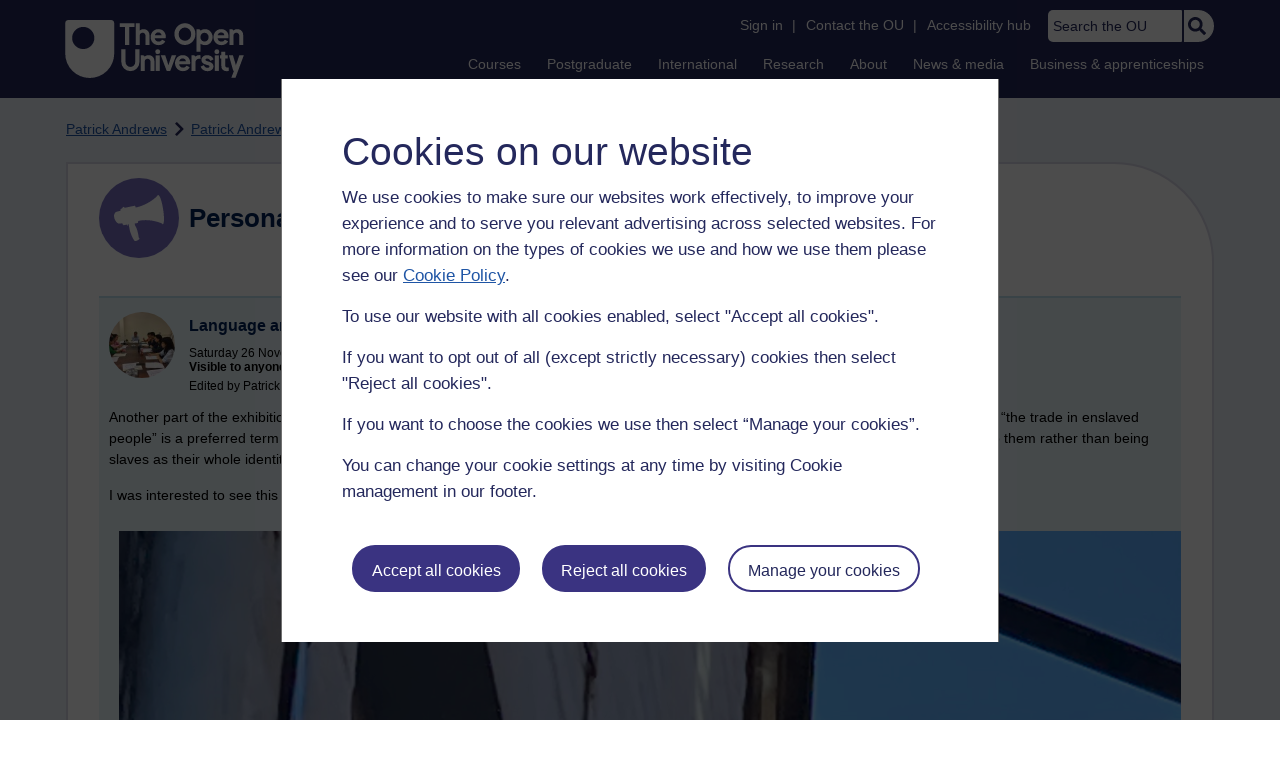

--- FILE ---
content_type: text/html; charset=utf-8
request_url: https://accounts.google.com/o/oauth2/postmessageRelay?parent=https%3A%2F%2Flearn1.open.ac.uk&jsh=m%3B%2F_%2Fscs%2Fabc-static%2F_%2Fjs%2Fk%3Dgapi.lb.en.2kN9-TZiXrM.O%2Fd%3D1%2Frs%3DAHpOoo_B4hu0FeWRuWHfxnZ3V0WubwN7Qw%2Fm%3D__features__
body_size: 160
content:
<!DOCTYPE html><html><head><title></title><meta http-equiv="content-type" content="text/html; charset=utf-8"><meta http-equiv="X-UA-Compatible" content="IE=edge"><meta name="viewport" content="width=device-width, initial-scale=1, minimum-scale=1, maximum-scale=1, user-scalable=0"><script src='https://ssl.gstatic.com/accounts/o/2580342461-postmessagerelay.js' nonce="_dozmYQQciiWwlbRx5TumA"></script></head><body><script type="text/javascript" src="https://apis.google.com/js/rpc:shindig_random.js?onload=init" nonce="_dozmYQQciiWwlbRx5TumA"></script></body></html>

--- FILE ---
content_type: text/css
request_url: https://learn1.open.ac.uk/ouheaders/gui/cassiecookiewidget.css?2.0.0.793
body_size: 4223
content:
:root{--prebanner-secondary-color:#4f4f50;--prebanner-accept-all-button-color:#dc2587;--prebanner-accept-all-button-text-color:#fff;--prebanner-reject-all-button-color:#fff;--prebanner-reject-all-button-text-color:#2e2e37;--prebanner-customise-all-button-color:#2e2e37;--prebanner-customise-all-button-text-color:#fff;--banner-background-color:#2e2e37;--banner-secondary-color:#4f4f50;--banner-text-color:#fff;--banner-submit-preferences-button-color:#e21481;--banner-submit-preferences-button-text-color:#fff;--banner-slider-background-off:#4f4f50;--banner-slider-background-on:#e31f26;--banner-slider-toggle:#fff;--prebanner-background-color:#fff;--prebanner-border-color:#707070;--prebanner-text-color:#000;--accept-all-button-background-color:#3a3381;--accept-all-button-border-color:#3a3381;--accept-all-button-text-color:#fff;--reject-all-button-background-color:#3a3381;--reject-all-button-border-color:#3a3381;--reject-all-button-text-color:#fff;--view-all-button-background-color:#fff;--view-all-button-border-color:#fff;--view-all-button-text-color:#24285c;--view-all-button-icon-color:#fff;--cookie-modal-background-color:#fff;--cookie-modal-border-color:#707070;--cookie-modal-text-color:#000;--close-modal-button-color:#4f4f50;--header-content-top-border-color:#4f4f50;--main-content-border-colour:#4f4f50;--tab-button-background-color:#4f4f50;--tab-button-text-color:#fff;--tab-button-border-color:#4f4f50;--active-button-border-color:#fff;--cookie-group-bottom-border-colour:#0e56a7;--expand-cookies-icon-color:#e31f26;--cookie-children-container-background-color:#fff;--cookie-children-container-text-color:#4f4f50;--save-preferences-button-background-color:#3a3381;--save-preferences-button-text-color:#fff;--save-preferences-button-border-color:#3a3381;--scrollbar-background-color:#fff;--scrollbar-thumb-color:#326fb4;--scrollbar-thumb-hover-color:#004098;--slider-background-colour-unchecked:#e9eaea;--toggle-background-color:#1f55a5;--slider-background-color-checked:#e9eef6;--manage-cookies-button-background-color:#2e2e37;--manage-cookies-button-text-color:#fff;--manage-cookies-button-border-color:#e31f26}.cassie-widget{display:none}.cassie-cookie-module>.cassie-pre-banner{flex-direction:column;border-radius:0}.cassie-pre-banner p{font:normal normal normal 17px/26px Arial;color:#24285c}.cassie-cookie-module{align-items:center;display:flex;font-weight:100;height:100%;margin:0;position:absolute;width:100%}.cassie-cookie-module,.cassie-cookie-module button{font-family:Averta,sans-serif}.cassie-cookie-module{width:100%!important;background-color:rgba(0,0,0,0.7);position:fixed;top:0!important;left:0!important;right:0!important;bottom:0!important}.cassie-cookie-module>.cassie-overlay{background-color:rgba(0,0,0,0.7);bottom:0;height:100%;left:0;position:fixed;right:0;top:0;width:100%;z-index:999}.cassie-cookie-module>.cassie-pre-banner{align-self:flex-start;background-color:var(--prebanner-background-color);border-color:var(--prebanner-accept-all-button-color);border-bottom-color:var(--prebanner-border-color);border-left:1px solid;border-left-color:var(--prebanner-border-color);border-right:1px solid;border-right-color:var(--prebanner-border-color);border-top-color:var(--prebanner-border-color);display:flex;flex-wrap:wrap;justify-content:center;margin:10px;position:relative;max-width:90%;width:fit-content;z-index:9999;margin:auto;padding:20px 0}.cassie-pre-banner--text>h2{opacity:1;width:fit-content;text-align:left;font:normal normal normal 30px/40px Arial;letter-spacing:0;font:normal normal normal 39px/46px Arial;color:#24285c}.cassie-pre-banner>.cassie-pre-banner--text{color:var(--prebanner-text-color);font:normal normal normal 17px/26px Arial;line-height:1.6;padding:0 30px;width:fit-content;margin-top:0}.cassie-pre-banner .cassie-pre-banner--button--container{margin:0 30px 15px;width:100%;margin-right:2%}.cassie-pre-banner--button--container .cassie-pre-banner--button{border-radius:27px;cursor:pointer;font:normal normal normal 16px/18px Arial;margin:10px;overflow-wrap:break-word;max-width:100%;width:55%}.cassie-pre-banner--button--container .cassie-pre-banner--button:focus{background:#fdf289;border:2px solid #000;color:#000}.cassie-pre-banner--button--container .cassie-pre-banner--button:active{background:#28245a;box-shadow:inset 0 5px 6px rgba(255,255,255,0.3);border:2px solid #29245a;color:#fff}.cassie-pre-banner .cassie-accept-all{background-color:var(--accept-all-button-background-color);border:2px solid var(--accept-all-button-border-color);color:var(--accept-all-button-text-color);width:168px;height:47px}.cassie-pre-banner .cassie-reject-all{background-color:var(--reject-all-button-background-color);border:2px solid var(--reject-all-button-border-color);color:var(--reject-all-button-text-color);width:164px;height:47px}.cassie-pre-banner .cassie-view-all{color:var(--view-all-button-text-color);background:#fff;border:2px solid #3a3381;width:192px;height:47px}.cassie-pre-banner .cassie-view-all:active{background:#d8d6e6;box-shadow:inset 0 5px 6px #000;border:2px solid #3a3381;text-decoration:underline;color:#24285c}.cassie-view-all--button--icon{fill:var(--prebanner-customise-all-button-text-color);fill:var(--view-all-button-icon-color);vertical-align:middle;display:none}.cassie-gpc-pre-banner .cassie-gpc-pre-banner--text-container{color:var(--prebanner-text-color);margin:15px 30px 0}.cassie-gpc-pre-banner--text-container .cassie-gpc-pre-banner-heading--text{text-align:center}.cassie-gpc-pre-banner--text-container .cassie-pre-banner--text{font-size:12px;line-height:1.6;padding:30px 0;text-align:center}.cassie-gpc-pre-banner .cassie-gpc-accept-all,.cassie-gpc-pre-banner .cassie-gpc-back{background-color:var(--prebanner-background-color);border:1px solid var(--prebanner-accept-all-button-color);color:var(--prebanner-accept-all-button-text-color)}.cassie-gpc-pre-banner .cassie-gpc-accept-all-excluding{background-color:var(--prebanner-accept-all-button-color);border:1px solid var(--prebanner-accept-all-button-color);color:var(--prebanner-accept-all-button-text-color)}@media only screen and (max-width:992px){#cassie_pre_banner_text>h2{margin-top:2.4em;margin-bottom:.4em;font:normal normal normal 22px/27px Arial}#cassie_pre_banner_text>p{margin-block-end:.4em;line-height:1.4em}.cassie-cookie-module>.cassie-pre-banner{max-height:95vh;overflow-y:auto;height:auto;flex-direction:row}.cassie-pre-banner--button--container .cassie-pre-banner--button{font-size:12px}}@media only screen and (max-width:715px){#cassie_pre_banner_text>h2{margin-top:.4em;margin-bottom:.4em;font:normal normal normal 22px/27px Arial}#cassie_pre_banner_text>p{margin-block-end:.4em;line-height:1.4em}.cassie-cookie-module>.cassie-pre-banner{max-height:95vh;overflow-y:auto;height:auto;flex-direction:row}.cassie-pre-banner .cassie-pre-banner--button--container{display:inline-flex}}@media only screen and (max-width:480px){.cassie-pre-banner .cassie-pre-banner--button--container{display:block}.cassie-cookie-modal--header--content>h2{font:normal normal normal 22px/36px Arial}}@media only screen and (max-width:450px){.cassie-cookie-modal--accept-all .cassie-cookie-modal--accept-all--text{display:flex}.cassie-cookie-modal--group-head-container .cassie-cookie-group--description{width:100%!important}.cassie-cookie-modal--header--content>h2{font:normal normal normal 25px/40px Arial}}@media only screen and (min-width:768px){.cassie-cookie-module>.cassie-pre-banner{align-self:center;flex-wrap:wrap;padding:30px;margin:auto;height:auto;bottom:0}.cassie-pre-banner .cassie-pre-banner--button--container{display:flex;flex-wrap:wrap;justify-content:left;margin:0;width:100%;padding:0 30px}.cassie-pre-banner--button--container .cassie-pre-banner--button{margin-right:2%}.cassie-gpc-pre-banner .cassie-gpc-pre-banner--text-container{margin-bottom:40px;width:60%}.cassie-gpc-pre-banner--text-container .cassie-gpc-pre-banner-heading--text{text-align:left}.cassie-gpc-pre-banner--text-container .cassie-pre-banner--text{margin-bottom:30px;padding:0;text-align:left;width:100%}.cassie-gpc-pre-banner .cassie-gpc-back{bottom:20px;left:0;margin-left:30px;padding:10px 0;position:absolute;width:20%}}@media only screen and (min-width:992px){.cassie-cookie-module>.cassie-pre-banner{margin:auto}.cassie-cookie-module .cassie-top{align-self:flex-start;border-radius:0;flex-wrap:nowrap;margin:0;padding:0}.cassie-top .cassie-pre-banner--text{align-items:center;display:flex;margin:0 0 0 10px;padding:0;text-align:left;width:50%}.cassie-top .cassie-pre-banner--button--container{flex-wrap:nowrap;justify-content:flex-end;width:50%}.cassie-top .cassie-pre-banner--button{margin:10px;width:25%}.cassie-cookie-module .cassie-bottom{align-self:flex-end;border-radius:0;flex-wrap:nowrap;margin:0;padding:0}.cassie-bottom .cassie-pre-banner--text{align-items:center;display:flex;margin:0 0 0 10px;padding:0;text-align:left;width:50%}.cassie-bottom .cassie-pre-banner--button--container{flex-wrap:nowrap;justify-content:flex-end;width:50%}.cassie-bottom .cassie-pre-banner--button{margin:10px;width:25%}.cassie-pre-banner .cassie-accept-all:hover,.cassie-pre-banner .cassie-reject-all:hover{background-color:#28245a;border:2px solid #29245a;text-decoration:underline;cursor:pointer;opacity:1;color:#fff}.cassie-pre-banner .cassie-view-all:hover{background:#d8d6e6;border:2px solid #3a3381;border-radius:27px;color:#24285c;cursor:pointer;text-decoration:underline}.cassie-gpc-pre-banner .cassie-gpc-back{bottom:20px;left:0;margin-left:30px;max-width:100px;padding:10px 0;position:absolute}.cassie-cookie-module>.cassie-gpc-top{align-self:flex-start;border-radius:0;margin:0}.cassie-cookie-module>.cassie-gpc-bottom{align-self:flex-end;border-radius:0;margin:0}}@media only screen and (min-width:1200px){.cassie-cookie-module>.cassie-pre-banner{width:718px;height:563px;flex-wrap:nowrap}.cassie-cookie-module .cassie-top{margin:0}.cassie-top .cassie-pre-banner--button{width:20%}.cassie-cookie-module .cassie-bottom{margin:0}.cassie-bottom .cassie-pre-banner--button{width:20%}.cassie-cookie-module>.cassie-gpc-pre-banner{margin:0 20%}.cassie-cookie-module>.cassie-gpc-bottom,.cassie-cookie-module>.cassie-gpc-top{margin:0}}@media only screen and (min-width:1600px){.cassie-bottom .cassie-pre-banner--button,.cassie-top .cassie-pre-banner--button{width:15%}.cassie-cookie-module>.cassie-gpc-bottom,.cassie-cookie-module>.cassie-gpc-top{margin:0}}.cassie-cookie-module .cassie-cookie-modal::-webkit-scrollbar{width:5px}.cassie-cookie-module .cassie-cookie-modal::-webkit-scrollbar-track{background-color:var(--banner-secondary-color);background-color:var(--scrollbar-background-color)}.cassie-cookie-module .cassie-cookie-modal::-webkit-scrollbar-thumb{background-color:var(--banner-text-color);background-color:var(--scrollbar-thumb-color)}.cassie-cookie-module .cassie-cookie-modal::-webkit-scrollbar-thumb:hover{background-color:var(--banner-submit-preferences-button-color);background-color:var(--scrollbar-thumb-hover-color)}.cassie-cookie-module .cassie-cookie-modal--right::-webkit-scrollbar{width:5px}.cassie-cookie-module .cassie-cookie-modal--right::-webkit-scrollbar-track{background-color:var(--banner-secondary-color);background-color:var(--scrollbar-background-color)}.cassie-cookie-module .cassie-cookie-modal--right::-webkit-scrollbar-thumb{background-color:var(--banner-text-color);background-color:var(--scrollbar-thumb-color)}.cassie-cookie-module .cassie-cookie-modal--right::-webkit-scrollbar-thumb:hover{background-color:var(--banner-submit-preferences-button-color);background-color:var(--scrollbar-thumb-hover-color)}.cassie-cookie-module .cassie-cookie-modal--center::-webkit-scrollbar{width:5px}.cassie-cookie-module .cassie-cookie-modal--center::-webkit-scrollbar-track{background-color:var(--banner-secondary-color);background-color:var(--scrollbar-background-color)}.cassie-cookie-module .cassie-cookie-modal--center::-webkit-scrollbar-thumb{background-color:var(--banner-text-color);background-color:var(--scrollbar-thumb-color)}.cassie-cookie-module .cassie-cookie-modal--center::-webkit-scrollbar-thumb:hover{background-color:var(--banner-submit-preferences-button-color);background-color:var(--scrollbar-thumb-hover-color)}.cassie-cookie-module>.cassie-cookie-modal{left:0}.cassie-cookie-module>.cassie-cookie-modal,.cassie-cookie-module>.cassie-cookie-modal--right{right:0}.cassie-cookie-module>.cassie-cookie-modal,.cassie-cookie-module>.cassie-cookie-modal--center,.cassie-cookie-module>.cassie-cookie-modal--right{background-color:var(--banner-background-color);background-color:var(--cookie-modal-background-color);bottom:0;color:var(--banner-text-color);color:var(--cookie-modal-text-color);display:flex;flex-wrap:wrap;flex-flow:column;overflow:auto;overflow-x:hidden;overflow-y:scroll;-ms-overflow-y:scroll;padding:20px;position:absolute;top:0;z-index:99999;margin:auto;max-width:90%;width:fit-content;max-height:90%;height:85%;padding:20px 30px}.cassie-cookie-modal--header{align-self:flex-start;display:flex;flex-shrink:0;flex-wrap:wrap;width:100%;border-bottom:1px solid var(--cookie-group-bottom-border-colour)}.cassie-cookie-modal--header .cassie-cookie-modal--top-header{display:flex;justify-content:flex-end;width:100%;height:0}.cassie-cookie-modal--top-header>.cassie-cookie-modal--header-image{margin:10px 0;max-width:60%}.cassie-cookie-modal--header-image img{width:100%}.cassie-cookie-modal--top-header .cassie-close-modal--container{display:none;justify-content:flex-end;width:40%}.cassie-cookie-modal--top-header .cassie-close-modal-button{background-color:#2e2e37;background-color:var(--banner-background-color);border:0;color:var(--banner-secondary-color);color:var(--close-modal-button-color);cursor:pointer;font-size:35px;font-weight:600;height:50px;line-height:30px;margin-top:-20px;padding:0 10px}.cassie-cookie-modal--header .cassie-cookie-modal--header--content{word-wrap:break-word;border-color:var(--banner-secondary-color) var(--header-content-top-border-color) var(--header-content-top-border-color);border-top:2px solid;border-top-color:var(--header-content-top-border-color);font:normal normal normal 14px/18px Arial;color:#24285c;line-height:1.6;margin:0 0 10px;padding-top:0;width:100%}.cassie-cookie-modal--header>.cassie-cookie-modal--header--content{border:none!important}.cassie-cookie-modal--header--content>h2{opacity:1;width:fit-content;text-align:left;letter-spacing:0;margin-bottom:15px;font:normal normal normal 39px/46px Arial;color:#24285c}.cassie-cookie-modal--header--content>p{font:normal normal normal 14px/18px Arial;color:#24285c}.cassie-cookie-modal--header--content a{color:var(--banner-text-color);color:var(--cookie-modal-text-color)}.cassie-cookie-modal .cassie-cookie-modal--main{align-self:flex-start;border-color:currentcolor;border-color:var(--banner-secondary-color);border:0 solid var(--main-content-border-colour);border-bottom:0;display:flex;flex-shrink:0;width:100%}.cassie-cookie-modal--main>.cassie-cookie-modal--cookies--container{width:100%}.cassie-cookie-modal--cookies--container>.cassie-cookie-modal--tabs--container{display:flex;width:100%}.cassie-cookie-modal--tabs--container .cassie-tab--button{background-color:var(--banner-secondary-color);background-color:var(--tab-button-background-color);border-color:currentcolor;border-bottom:0;border-bottom-color:var(--banner-secondary-color);border-bottom:2px solid var(--tab-button-border-color);border-left-color:var(--banner-secondary-color);border-right-color:var(--banner-secondary-color);border-top-color:var(--banner-secondary-color);border:var(--tab-button-border-color);color:var(--banner-text-color);color:var(--tab-button-text-color);cursor:pointer;font-size:12px;height:44px;width:50%}.cassie-cookie-modal--tabs--container .cassie-active--button{border-left-color:var(--banner-text-color);border-color:var(--banner-text-color) var(--banner-text-color) var(--banner-text-color) var(--active-button-border-color);border-bottom:2px solid;border-bottom-color:var(--active-button-border-color);border-right-color:var(--active-button-border-color);border-top-color:var(--active-button-border-color)}.cassie-cookie-modal--tab-group .cassie-cookie-modal--group{border-left-color:var(--banner-secondary-color);border-color:var(--banner-secondary-color) var(--banner-secondary-color) var(--banner-secondary-color) var(--cookie-group-bottom-border-colour);border-bottom:1px solid;border-bottom-color:var(--cookie-group-bottom-border-colour);border-right-color:var(--cookie-group-bottom-border-colour);border-top-color:var(--cookie-group-bottom-border-colour);display:flex;flex-wrap:wrap}.cassie-cookie-modal--tab-group .cassie-cookie-modal--select--group{display:flex}.cassie-cookie-modal--tab-group .cassie-cookie-modal--group:nth-last-child(0){border-bottom:0}.cassie-cookie-modal--group .cassie-cookie-modal--group-head-container{display:flex;flex-wrap:wrap;justify-content:space-between;padding:10px;width:100%;margin-left:-10px}.cassie-expand-cookies--container .cassie-expand-cookies--icon{fill:var(--banner-submit-preferences-button-color);fill:var(--expand-cookies-icon-color)}.cassie-expand-cookies--container .cassie-expand-cookies--icon--open{-webkit-transform:scaleY(-1);transform:scaleY(-1)}.cassie-cookie-modal--group-head-container .cassie-expand-cookies--container{cursor:pointer;display:flex;padding:10px 0 5px;width:60%}.cassie-expand-cookies--container .cassie-cookie-group--heading{font-size:15px;line-height:1.6;margin:0 2px}.cassie-expand-cookies--icon{display:none}.cassie-expand-cookies--container{pointer-events:none}.cassie-cookie-modal--group-head-container .cassie-cookie-group--description{font:normal normal normal 14px/23px Arial;color:#24285c;line-height:1.6;margin:0;width:75%}.cassie-strictly-necessary--description cassie-cookie-group--description{font:normal normal normal 14px/23px Arial;letter-spacing:0}.cassie-cookie-modal--group .cassie-cookie-children--container{background-color:var(--banner-text-color);background-color:var(--cookie-children-container-background-color);color:var(--banner-secondary-color);color:var(--cookie-children-container-text-color);display:none;padding:10px;transition:.2s linear;width:100%}.cassie-cookie-modal--group .cassie-cookie-children--container--open{display:block;transition:.2s linear}.cassie-cookie-children--container>.cassie-cookie--child{display:flex;flex-wrap:wrap;justify-content:space-between;margin:10px 0}.cassie-cookie--child>.cassie-cookie--child--heading{font-size:12px;line-height:1.6;margin:0;width:60%}.cassie-cookie--child--heading>.cassie-gpc-flag{background:var(--banner-submit-preferences-button-color);border-radius:10px;color:var(--banner-submit-preferences-button-text-color);font-size:8px;font-weight:700;margin-left:5px;padding:2px 5px}.cassie-cookie--child .cassie-cookie--child--description{font-size:12px;line-height:1.6;margin:5px 0;width:75%}.cassie-cookie-modal--header .cassie-cookie-modal--accept-all{display:inline-block;margin:10px 5px 20px 0;width:97%}.cassie-cookie-modal--accept-all .cassie-cookie-modal--accept-all--text{font:normal normal bold 17px/26px Arial}.cassie-cookie-modal .cassie-toggle-switch{cursor:pointer;float:right;height:24px;margin-left:10px;position:relative;width:50px}.cassie-cookie-modal .cassie-long-labels--parent{line-height:.8}.cassie-cookie-modal .cassie-toggle-switch:focus-within{outline:3px solid #000}.cassie-cookie-modal .cassie-child-cookie--toggle-switch:focus-within{outline:3px solid #fff}.cassie-cookie-modal .cassie-cookie-group--toggle-switch{margin-top:10px}.cassie-cookie-modal .cassie-toggle-switch--status{font-size:12px;position:relative;right:50px;top:2px}.cassie-cookie-modal .cassie-long-labels{right:55px}.cassie-cookie-modal .cassie-toggle-switch--checkbox{bottom:27px;cursor:pointer;height:24px;opacity:0;position:relative;right:48px;width:90px;z-index:1}.cassie-cookie-modal .cassie-toggle-switch--slider{background-color:var(--slider-background-off);background-color:var(--slider-background-colour-unchecked);border-color:currentcolor;border-color:var(--slider-background-off);border:1px solid var(--slider-background-colour-unchecked);border-radius:34px;bottom:0;cursor:pointer;left:0;position:absolute;right:7px;top:0}.cassie-cookie-modal .cassie-toggle-switch--slider:before{background-color:var(--slider-toggle);background-color:var(--toggle-background-color);border-color:currentcolor;border-color:var(--slider-toggle);border:1px solid var(--toggle-background-color);border-radius:50%;bottom:0;content:"";height:20px;left:0;position:absolute;-webkit-transition:.4s;transition:.4s;width:20px}.cassie-cookie-modal .cassie-toggle-switch--slider--active{background-color:var(--slider-background-on);background-color:var(--slider-background-color-checked)}.cassie-cookie-modal .cassie-toggle-switch--slider--active:before{left:21px}.cassie-cookie-modal--center .cassie-toggle-switch{cursor:pointer;float:right;height:24px;left:30px;position:relative;width:60px}.cassie-cookie-modal--center .cassie-long-labels--parent{line-height:.8}.cassie-cookie-modal--center .cassie-toggle-switch:focus-within{outline:3px solid #000}.cassie-cookie-modal--center .cassie-child-cookie--toggle-switch:focus-within{outline:3px solid #fff}.cassie-cookie-modal--center .cassie-cookie-group--toggle-switch{margin-top:10px}.cassie-cookie-modal--center .cassie-toggle-switch--status{position:relative;right:75px;width:66px;font:normal normal normal 14px/21px Arial;display:block}.cassie-cookie-modal--center .cassie-long-labels{right:55px}.cassie-cookie-modal--center .cassie-toggle-switch--checkbox{bottom:27px;cursor:pointer;height:24px;opacity:0;position:relative;right:48px;width:90px;z-index:1}.cassie-cookie-modal--center .cassie-toggle-switch--slider{background-color:var(--slider-background-off);background-color:var(--slider-background-colour-unchecked);border-color:currentcolor;border-color:var(--slider-background-off);border:1px solid #1f55a5;border-radius:100px;bottom:0;cursor:pointer;left:0;position:absolute;right:7px;top:0;height:25px;width:50px}.cassie-cookie-modal--center .cassie-toggle-switch--slider:before{background-color:var(--slider-toggle);background-color:var(--toggle-background-color);border-radius:50%;bottom:2px;content:"";height:19px;left:2px;position:absolute;-webkit-transition:.4s;transition:.4s;width:19px}.cassie-cookie-modal--center .cassie-toggle-switch--slider--active{background-color:var(--slider-background-on);background-color:var(--slider-background-color-checked)}.cassie-cookie-modal--center .cassie-toggle-switch--slider--active:before{left:27px}.cassie-cookie-modal--right .cassie-toggle-switch{cursor:pointer;float:right;height:24px;margin-left:10px;position:relative;width:50px}.cassie-cookie-modal--right .cassie-long-labels--parent{line-height:.8}.cassie-cookie-modal--right .cassie-toggle-switch:focus-within{outline:3px solid #000}.cassie-cookie-modal--right .cassie-child-cookie--toggle-switch:focus-within{outline:3px solid #fff}.cassie-cookie-modal--right .cassie-cookie-group--toggle-switch{margin-top:10px}.cassie-cookie-modal--right .cassie-toggle-switch--status{font-size:12px;position:relative;right:50px;top:-2px}.cassie-cookie-modal--right .cassie-long-labels{right:55px}.cassie-cookie-modal--right .cassie-toggle-switch--checkbox{bottom:27px;cursor:pointer;height:24px;opacity:0;position:relative;right:48px;width:90px;z-index:1}.cassie-cookie-modal--right .cassie-toggle-switch--slider{background-color:var(--banner-slider-background-off);background-color:var(--slider-background-colour-unchecked);border-color:currentcolor;border-color:var(--banner-slider-background-off);border:1px solid var(--slider-background-colour-unchecked);border-radius:34px;bottom:0;cursor:pointer;left:0;position:absolute;right:7px;top:0}.cassie-cookie-modal--right .cassie-toggle-switch--slider:before{background-color:var(--banner-slider-toggle);background-color:var(--toggle-background-color);border-radius:50%;bottom:2px;content:"";height:20px;left:2px;position:absolute;-webkit-transition:.4s;transition:.4s;width:20px}.cassie-cookie-modal--right .cassie-toggle-switch--slider--active{background-color:var(--banner-slider-background-on);background-color:var(--slider-background-color-checked)}.cassie-cookie-modal--right .cassie-toggle-switch--slider--active:before{left:21px}.cassie-accept-all--toggle-switch .cassie-accept-all--no-labels{bottom:0}.cassie-cookie-group--toggle-switch .cassie-group--no-labels{bottom:10px}.cassie-child-cookie--toggle-switch .cassie-child--no-labels{bottom:5px}@media screen and (forced-colors:active){.cassie-cookie-modal--center .cassie-toggle-switch--slider:before,.cassie-cookie-modal--right .cassie-toggle-switch--slider:before,.cassie-cookie-modal .cassie-toggle-switch--slider:before{background:windowText}}@media screen and (-ms-high-contrast:active){.cassie-cookie-modal--center .cassie-toggle-switch--slider:before,.cassie-cookie-modal--right .cassie-toggle-switch--slider:before,.cassie-cookie-modal .cassie-toggle-switch--slider:before{background:windowText}}.cassie-cookie-modal .cassie-cookie-modal--footer{flex-shrink:0;margin-top:auto;width:100%}.cassie-cookie-modal--footer .cassie-cookie-modal--footer-content{font:normal normal normal 14px/18px Arial;color:#24285c;line-height:1.6;width:100%;margin-top:2%}.cassie-cookie-modal--footer-content a{color:var(--banner-text-color);color:var(--cookie-modal-text-color)}.cassie-cookie-modal--footer .cassie-cookie-modal--footer-extra{align-items:flex-end;display:flex;flex-wrap:nowrap;justify-content:space-between;width:100%}.cassie-cookie-modal--footer-extra .cassie-cookie-modal--save-preferences--container{width:40%}.cassie-cookie-modal--save-preferences--container .cassie-cookie-modal--save-preferences{background-color:var(--banner-submit-preferences-button-color);background-color:var(--save-preferences-button-background-color);border-color:currentcolor;border:2px solid var(--save-preferences-button-border-color);border-radius:27px;color:var(--banner-submit-preferences-button-text-color);color:var(--save-preferences-button-text-color);cursor:pointer;font-size:12px;font-weight:600;min-height:47px;padding:0 10px;width:166px;font:normal normal normal 16px/18px Arial}.cassie-cookie-modal--save-preferences--container .cassie-cookie-modal--save-preferences:hover{background:#28245a;border:2px solid #29245a;opacity:1;text-decoration:underline}.cassie-cookie-modal--save-preferences--container .cassie-cookie-modal--save-preferences:focus{background:#fdf289;border:2px solid #000;color:#000}.cassie-cookie-modal--save-preferences--container .cassie-cookie-modal--save-preferences:active{background:#28245a;box-shadow:inset 0 5px 6px rgba(255,255,255,0.3);border:2px solid #29245a;text-decoration:underline;color:#fff}.cassie-cookie-modal--footer-extra .cassie-cookie-modal--footer-image--container{display:flex;padding:10px 0;width:60%;pointer-events:none}.cassie-cookie-modal--footer-image--container .cassie-cookie-modal--footer-image{height:28px;width:97px}.cassie-cookie-modal--footer-image{display:none}@media only screen and (min-width:768px){.cassie-cookie-module>.cassie-cookie-modal{border-bottom-color:var(--banner-submit-preferences-button-color);border-left-color:var(--banner-submit-preferences-button-color);border-color:var(--banner-submit-preferences-button-color) var(--banner-submit-preferences-button-color) var(--cookie-modal-border-color) var(--cookie-modal-border-color);border-right:1px solid;border-right-color:var(--cookie-modal-border-color);border-top-color:var(--cookie-modal-border-color);width:60%}.cassie-cookie-module>.cassie-cookie-modal--right{border-left:15px solid;border-color:var(--cookie-modal-border-color);border-right:0;left:unset;width:60%}.cassie-cookie-module>.cassie-cookie-modal--center{align-self:center;bottom:unset;box-shadow:0 0 60px 10px rgba(0,0,0,0.6);margin:0 15%;top:unset;width:60%;max-height:90%;height:auto}.cassie-cookie-modal--top-header .cassie-cookie-modal--header-image{max-width:50%}.cassie-cookie-modal--top-header .cassie-close-modal--container{width:50%}}@media only screen and (min-width:992px){.cassie-cookie-module>.cassie-cookie-modal,.cassie-cookie-module>.cassie-cookie-modal--right{width:35%}.cassie-cookie-module>.cassie-cookie-modal--center{max-height:90%;margin:0 25%;width:50%;height:auto}}@media only screen and (min-width:1200px){.cassie-cookie-module>.cassie-cookie-modal,.cassie-cookie-module>.cassie-cookie-modal--right{width:25%}.cassie-cookie-module>.cassie-cookie-modal--center{width:960px;height:752px;margin:auto}}@media only screen and (min-width:1500px){.cassie-cookie-module>.cassie-cookie-modal,.cassie-cookie-module>.cassie-cookie-modal--right{width:20%}.cassie-cookie-module>.cassie-cookie-modal--center{height:70%;margin:0 35%;width:30%}}#cassie-widget>.cassie-manage-cookies--container{bottom:0;margin:10px;position:fixed;z-index:9999}.cassie-manage-cookies--container>.cassie-manage-cookies--button{background-color:var(--banner-submit-preferences-button-color);background-color:var(--manage-cookies-button-background-color);border-color:currentcolor;border-left:none;border-radius:15px;border-right:0;border-color:var(--banner-submit-preferences-button-color);border-bottom:var(--manage-cookies-button-border-color);border-left:15px solid var(--manage-cookies-button-border-color);border-right:15px solid var(--manage-cookies-button-border-color);border-top-color:var(--banner-submit-preferences-button-color);border-top:var(--manage-cookies-button-border-color);color:var(--banner-submit-preferences-button-text-color);color:var(--manage-cookies-button-text-color);cursor:pointer;min-height:44px;padding:0 10px;transition:.2s linear}.cassie-manage-cookies--container .cassie-manage-cookies--button:focus{outline:3px solid #000;outline-offset:2px}.cassie-manage-cookies--container .cassie-manage-cookies--button--text{display:none}@media only screen and (min-width:992px){.cassie-manage-cookies--container .cassie-manage-cookies--button{margin-bottom:-15px;min-width:150px}.cassie-manage-cookies--container .cassie-manage-cookies--button:hover{margin-bottom:0!important}.cassie-manage-cookies--container .cassie-arrow-down--hover{border-left:10px solid transparent;border-right:10px solid transparent;border-top:10px solid red;border-top:10px solid var(--banner-submit-preferences-button-color);height:0;margin:0 auto;width:0}}.cassie-d-none{display:none}.cassie-d-none-important{display:none!important}.cassie-d-block{display:block}.cassie-d-flex{display:flex}@-moz-document url-prefix(){.cassie-pre-banner--text>h2{width:max-content}.cassie-pre-banner .cassie-pre-banner--text{width:90%}@media only screen and (max-width:480px){.cassie-pre-banner--button--container .cassie-pre-banner--button{margin-left:5%;width:65%}}}